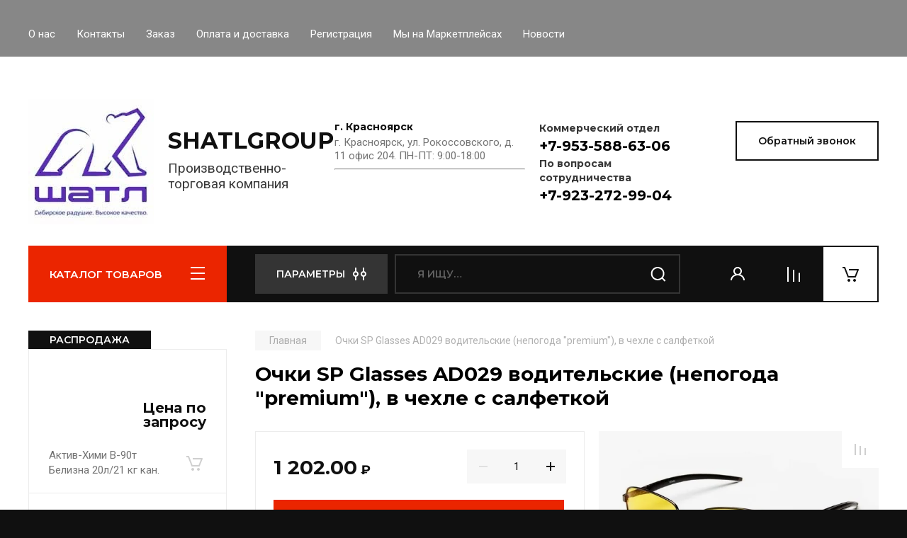

--- FILE ---
content_type: text/css
request_url: https://beriunas.ru/t/images/__csspatch/1/patch.css
body_size: 137
content:
html .slick-prev { background-color: rgba(16, 16, 16, 0.52); }
html .slick-next { background-color: rgba(16, 16, 16, 0.52); }
html .main-slider__slid_btn { border-top-color: rgb(245, 166, 35); }
html .main-slider__slid_btn { border-right-color: rgb(245, 166, 35); }
html .main-slider__slid_btn { border-bottom-color: rgb(245, 166, 35); }
html .main-slider__slid_btn { border-left-color: rgb(245, 166, 35); }
html .main-slider__slid_btn { color: rgb(250, 0, 0); }
html .main-slider__slid_btn::before { background-color: rgb(248, 231, 28); }
@media (max-width: 767px) { html .main-slider__slid_btn::before { background-color: rgb(248, 231, 28); } }
html .main-slider__slid_btn:hover { color: rgb(74, 74, 74); }


--- FILE ---
content_type: text/css
request_url: https://beriunas.ru/t/v126/images/css/bdr.addons.scss.css
body_size: 691
content:
input, textarea {
  outline: none; }

.top-blocks__item-text {
  padding: 12px 10px 10px; }

.subcategories-block__title {
  word-break: inherit; }

.tpl-anketa__right .tpl-field.type-text {
  order: -2;
  width: calc(100% - 163px); }

.tpl-field input[type="text"], .gr-field-style input[type="text"], .option-item input[type="text"], .form-item input[type="text"], .tpl-field input[type="email"], .gr-field-style input[type="email"], .option-item input[type="email"], .form-item input[type="email"], .tpl-field input[type="tel"], .gr-field-style input[type="tel"], .option-item input[type="tel"], .form-item input[type="tel"], .tpl-field input[type="number"], .gr-field-style input[type="number"], .option-item input[type="number"], .form-item input[type="number"], .tpl-field input[type="password"], .gr-field-style input[type="password"], .option-item input[type="password"], .form-item input[type="password"] {
  width: auto; }

.spec-main-lots__wrap .spec-prod-list .product-item__image a img {
  width: 100%;
  height: 100%;
  object-fit: contain; }

.action-product .product-top-day__image a, .product-list.thumbs .product-item__image a, .product-list.simple .product-item__image a, .card-slider.vertical .card-slider__image, .shop2-cart-table .cart-product__image a {
  background-size: contain; }

.red_block__container.red_block_overlay {
  background: none; }

.folders_menu > li > a {
  padding: 14.5px 30px; }

@media (max-width: 640px) {
  .subcategories-block.gr_subcategories_padding .subcategories-block__item:first-child {
    margin-right: 10px; } }

@media (max-width: 480px) {
  input, textarea {
    max-width: 280px; }

  .bot_form .tpl-field .field-value input {
    max-width: 100%; }

  .tpl-anketa__right .tpl-field.type-text {
    order: -2;
    width: 100%; }

  .tpl-field input, .gr-field-style input {
    max-width: 100%; }

  .tpl-field input[type="text"], .gr-field-style input[type="text"], .option-item input[type="text"], .form-item input[type="text"], .tpl-field input[type="email"], .gr-field-style input[type="email"], .option-item input[type="email"], .form-item input[type="email"], .tpl-field input[type="tel"], .gr-field-style input[type="tel"], .option-item input[type="tel"], .form-item input[type="tel"], .tpl-field input[type="number"], .gr-field-style input[type="number"], .option-item input[type="number"], .form-item input[type="number"], .tpl-field input[type="password"], .gr-field-style input[type="password"], .option-item input[type="password"], .form-item input[type="password"] {
    max-width: 100%;
    width: 100%; }

  #shop2-msg {
    left: 30% !important; } }

@media (max-width: 375px) {
  #shop2-msg {
    left: 50% !important; } }

.head-contacts__phones-inner .div-block .phones_name {
  font-size: 14px; }

.head-contacts__phones-inner {
  background: none; }


--- FILE ---
content_type: text/css
request_url: https://beriunas.ru/g/templates/shop2/2.110.2/auto-accessories/css/global_styles.css
body_size: 1892
content:
fieldset.shop2-order-data,
table.shop2-table-order {
	font: 15px $monS;
}
fieldset.shop2-order-data legend {
	font-size: 15px;
}
fieldset.shop2-order-data td, fieldset.shop2-order-data th,
table.shop2-table-order th, table.shop2-table-order td {
	padding: 15px 25px;
	font-size: 15px;
}
table.shop2-table-order tr:first-child th {
	background: #f9f9f9;	
}
table.shop2-table-order td p {
	margin: 10px 0;
	font-size: 14px;
}
fieldset.shop2-order-data th {
	font-weight: 700; 
}

body .folders_menu > li > a:hover:after, .folders_menu > li > a.active:after{
	width: calc(100% + 4px);
}

.top-menu__items{
	padding-bottom: 0px;
}

.top-menu__items > li > a{
	padding-bottom: 24.5px;
}

.product-list.thumbs .product-item__image.contain_img a, .product-list.simple .product-item__image.contain_img a, .card-slider.vertical .card-slider__image.contain_img, .card-slider.vertical .card-slider__thumb-img a.contain_img, .shop2-cart-table .cart-product__image.contain_img a{
	background-size: contain;
	background-position: 50% 50%;
}

.card-slider.vertical .card-slider__image.no-image.contain_img{
	background-size: initial;
}


.hide_black:before{
	display: none;
}

@media all and (max-width: 479px){
	.company-info__logo_pic{
		margin-right: 0;
	}
}

.brands_flat .site-brands__item-wrap{
	height: 156px;
	vertical-align: top;
}

.brands_flat .site-brands__item{
	display: -webkit-box;
	display: -ms-flexbox;
	display: flex;
	-webkit-box-pack: center;
	-ms-flex-pack: center;
	justify-content: center;
	-webkit-box-align: center;
	-ms-flex-align: center;
	align-items: center;
	height: 100%;
	overflow: hidden;
	padding: 0 5px;
}

.brands_flat .site-brands__item img{
	max-width: 100%;
	height: auto;
}

p{
	color: inherit;
}

@media all and (max-width: 1260px) and (min-width: 1025px){
	.site-footer__nav{
		-webkit-box-pack: justify;
		-ms-flex-pack: justify;
		justify-content: space-between;
	}
}

.site_header_align .company-info{
	-ms-flex-item-align: center;
    -ms-grid-row-align: center;
    align-self: center;
}

.site_header_align .head-contacts{
	-ms-flex-item-align: center;
    -ms-grid-row-align: center;
    align-self: center;
}

@media all and (max-width: 767px){
	.company-info__name_desc{
		text-align: center;
	}
}

@media all and (min-width: 768px){
	.sorting-panel-wrapper.sorting-panel-margin{
		margin-top: 30px;
	}
}

body .head-contacts__phone-time {margin-top: 8px;}

body .remodal[data-remodal-id="one-click"] {padding-top: 33px;}

.cart-total__btns .cart_buy_rem{
	text-decoration: none;
}

.top-menu__items{
	-ms-flex-wrap: wrap;
    flex-wrap: wrap;
}

@media all and (min-width: 640px){
	.main-products.main-blocks__item.main_blocks_no_title{
		margin-top: 60px;
	}
}

@media all and (max-width: 767px){
	.subcategories-block.gr_subcategories_padding{
		margin-left: -16px;
		margin-right: -16px;
	}
	
	.subcategories-block.gr_subcategories_padding .subcategories-block__item:first-child{
		margin-left: 16px;
	}
}

.sorting-block{
	z-index: 2;
}

@media all and (max-width: 1260px){
	.filter-block .shop2-filter__header{
		pointer-events: none;
	}
}

body .popular-category__items{
	padding-left: 0;
	padding-right: 0;
}

body .popular-category__item{
	padding-right: 12px;
	padding-left: 12px;
}

@media all and (min-width: 1261px){
	body .filter-container{
		padding-bottom: 0;
	}
}

@media all and (min-width: 1261px){

	body .filter-container .filter-block{
		padding-bottom: 30px;		
	}
}


.top_menu_mod .top-menu__items{
	padding-bottom: 0;
}

.top_menu_mod .top-menu__items > li > a{
	padding-bottom: 24.5px;
}

.top_menu_mod .top-menu__items li{
	position: relative;
}

.top_menu_mod .top-menu__items ul{
	top: 100%;
	left: 0;
}

.top_menu_mod .top-menu__items > li ul li ul{
	left: 100%;
    top: 0;
    margin-left: 10px;
}

.top_menu_mod .top-menu__items ul.right_level{
	left: calc(-100% - 32px);
	margin-left: 0;
}

.top_menu_mod .top-menu__items ul.right_level ul{
	left: calc(-100% - 32px);
	margin-left: 0;
}


.top_menu_mod .top-menu__items{
	padding-bottom: 0;
}

.top_menu_mod .top-menu__items > li > a{
	padding-bottom: 24.5px;
}

.top_menu_mod .top-menu__items .flexMenu-popup{
	top: 100%;
    right: 0;
    left: auto;
}

body .company-info.logo_top{
	display: flex;
    flex-direction: column;
}

@media all and (max-width: 1260px){
	body .company-info.logo_top{
		align-items: flex-start;
	}
}

@media all and (max-width: 767px){
	body .company-info.logo_top{
		align-items: center;
	}
}

body .company-info.logo_top .company-info__logo_pic{
	margin-right: 0;
}

@media all and (max-width: 479px){
	body .company-info .company-info__logo_pic{
		margin-right: 0;
	}
}

body .company-info.logo_style{
	display: flex;
	flex-direction: column;
}

@media all and (max-width: 1260px){
	body .company-info.logo_style{
		text-align: center;
	}
	
	body .company-info.logo_style .company-info__name{
		margin-right: 0;
	}
}

body .company-info.logo_style .company-info__logo_pic{
	margin-right: 0;
}

@media all and (min-width: 768px){
	body  .company-info.logo_style.logo_left{
		flex-direction: row;
		text-align: left;
		align-items: center;
	}
	
	body .company-info.logo_style.logo_left .company-info__logo_pic{
		margin-right: 20px;
		margin-bottom: 0;
	}
	
	body .company-info.logo_no_compress .company-info__logo_pic{
		flex: none;
	}
}

.main-slider__image_slid.slider_overlay_none:before{
	display: none;
}

body .head-contacts__inner{
	flex: 1 0 70%;
}

@media (max-width: 1260px){
	body .head-contacts__inner{
		flex: 1 0 65%;
	}
}

body .subscribe.gr_subscribe_form_style .bot_form .tpl-field.tpl-field-button{
	order: 2;
}

.shop-modules__cart-amount {
	z-index: 2;
}

body .top-blocks__item-bot{
	align-items: stretch;
}

body .top-blocks__item-price{
	flex-wrap: wrap;
}
.folders_menu > li.not-arrow > a:before {
	display: none;
}


.subcategories-block .slick-next:before{
	transform: rotate(180deg);
}
.spec-main-lots__wrap .spec-prod-list .product-item__image a img {
	max-height: 100%;
}
.cart-params__value .shop2-color-ext-select, .cart-params__value select {
	max-width: 400px;
}

body .mobile_panel_wrap {
	z-index: 1000;
}
.card-slider.vertical .slick-next.slick-disabled, .card-slider.vertical .slick-prev.slick-disabled {
	pointer-events: none;
}
@media all and (max-width: 480px){
	.bot_form .tpl-field.policy_checkbox {
		order: 0
	}
}

--- FILE ---
content_type: text/css
request_url: https://beriunas.ru/t/images/css/styles_seo_em.css
body_size: 1312
content:
.align_items_main {
    display: flex;
}

.align_items {
    max-width: 925px;
    padding: 30px;
    padding-top: 0;
    margin: 0 0 0 auto;
}

/*block nad tovarami*/

.infograf_body {
    display: flex;
    flex-wrap: wrap;
    justify-content: space-between;
    margin: 35px 0 30px;
    padding: 0;
}

.infograf_item {
    width: 32%;
    padding: 20px 10px 20px;
    box-shadow: inset 0px 0px 0px 1px #dbdbdb, 3px 3px 6px 1px #dedede;
    border-radius: 0;
    display: flex;
    flex-wrap: wrap;
    justify-content: center;
    text-align: center;
    background: rgb(255 255 255 / 42%);
    color: #000000;
    font-size: 16px;
    /* font-weight: bold; */
    position: relative;
}

.infograf_item:before {
    display: block;
    content: '';
    position: absolute;
    top: 0px;
    left: -11px;
    width: 25px;
    height: 25px;
    background: url(/t/images/images/1258278-6794-1.png) no-repeat;
    background-size: 24px;
    opacity: 0.5;
}

.infog_img {
    width: 80px;
    height: 80px;
    display: flex;
    justify-content: center;
    align-items: center;
    box-shadow: 2px 2px 5px 1px rgba(236, 236, 236, 0);
    padding: 10px;
    margin-bottom: 10px;
    border-radius: 50%;
    background: rgb(255, 199, 0);
}

.infog_title {
    width: 100%;
}

.infog_img img {
    width: 50px;
    /* box-shadow: 0px 0px 3px 1px rgba(255, 255, 255, 0.34); */
}

/*block nad tovarami fin*/

/*----------------------------------*/


/*block pod tovarami*/

.main_text_bl {
    margin-top: 60px;
    /* text-align: justify; */
}

.main_text_bl h2 {
    text-align: left;
    font-size: 27px;
    line-height: 30px;
    color: #261818;
    font-weight: normal;
}

.main_text_bl h3 {
    color: #261818;
    font-weight: normal;
}

.bl_ul {
    padding: 15px;
    background: rgba(255, 255, 255, 0);
    color: #484848;
    margin: 20px auto;
    box-shadow: 0px 0px 0px 1px #6dc80a;
    border-radius: 5px;
}

.bl_ul .title {
    box-shadow: 0px 1px 0px 0px #797979;
    margin-bottom: 20px;
    font-size: 18px;
}

.ul_item ul {
    list-style: none;
    margin: 10px auto;
    font-size: 17px;
}

.ul_item ul li {
    position: relative;
    margin-bottom: 5px;
}

.ul_item ul li:before {
    display: block;
    content: '';
    position: absolute;
    top: 5px;
    left: -18px;
    width: 8px;
    height: 8px;
    border-radius: 50%;
    background: #ff8a10;
    box-shadow: 0px 0px 1px 3px #ffc588;
}

/*block pod tovarami*/

/*forma*/

.form-237 .form-checkbox {
    display: flex;
    align-items: center;
}

.form-237 .form-submit {
    margin-top: 0;
}

.form-237 .form-submit button {
    min-width: 200px;
    width: 73%;
}

.form-237 .form-submit .form-item__body {
    text-align: right;
}

.form-237 .form-checkbox .form-item__body label.form-item__title {
    margin-top: 0;
    padding-left: 10px;
}

.form-237 .form-checkbox .form-item__body {
    -webkit-align-items: center;
    -moz-align-items: center;
    align-items: center;
}

.form-237 .form-checkbox .form-item__body a {
    color: #000;
}

/*forma fin*/

@media all and (max-width: 768px) {
	.align_items {
	    padding: 0px;
	}
	
	.main_text_bl h2 {
	    font-size: 21px;
	    line-height: 26px;
	}
	
	.ul_item ul {
	    padding-left: 25px;
	}
	
	.infograf_body {
    justify-content: space-evenly;
}
	
	.infograf_item {
    	width: 47%;
    	margin-bottom: 15px;
	}
	
	.left_filtr {
	    display: none;
	}
}



@media all and (max-width: 668px) {

	.infograf_item {
	    margin-bottom: 10px;
	    padding: 10px 10px 20px;
	}
}

@media all and (max-width: 659px) {
	.content .main_bl_infograf .infograf_item {
	    width: 75%;
	}
	
	.form-237 .form-submit .form-item__body {
	    text-align: center;
	}
}

@media all and (max-width: 480px) {
	.infograf_item {
	    width: 100%;
	}
	
	.infograf_item {
	    align-items: center;
	    padding-bottom: 10px;
	    flex-direction: column;
	}
	
	.infog_img {
	    margin-bottom: 0;
	    margin-right: 20px;
	}
		
	.infog_title {
	    width: 75%;
	}
}

@media all and (max-width: 411px) {
	.content .main_bl_infograf .infograf_item {
	    width: 100%;
	}
	
	.bl_ul {
	    text-align: left;
	}
	
	.infog_img {
	    margin-right: 10px;
	}
	
}


@media all and (max-width: 360px) {
	.infog_img {
	    margin-right: 0px;
	}
	
	.infog_title {
	    width: 70%;
	}
}


@media all and (max-width: 320px) {}

--- FILE ---
content_type: text/css
request_url: https://beriunas.ru/t/v126/images/site.addons.scss.css
body_size: 99
content:
.main-slider__inner_slid {
  height: auto; }
/*.main-slider__item_slid {
 height: auto !important;
 }*/
.main-slider {
  margin-left: -8px;
  margin-right: -8px;
  height: auto; }

.main-slider__image_slid {
  position: relative !important; }

.main-slider__image_slid img {
  display: block;
  max-height: 100%;
  width: auto;
  max-width: 100%; }


--- FILE ---
content_type: image/svg+xml
request_url: https://beriunas.ru/thumb/2/soLABp7AMUu_y5ot9ZYTDw/30r30/d/sale.svg
body_size: 249
content:
<svg width="22" height="14" viewBox="0 0 22 14" fill="none" xmlns="http://www.w3.org/2000/svg">
<path fill-rule="evenodd" clip-rule="evenodd" d="M5.53518 0H20C21.1046 0 22 0.89543 22 2V12C22 13.1046 21.1046 14 20 14H5.53518C4.86648 14 4.24201 13.6658 3.87108 13.1094L0.16795 7.5547C-0.0559832 7.2188 -0.0559832 6.7812 0.16795 6.4453L3.87108 0.8906C4.24201 0.334202 4.86648 0 5.53518 0ZM2.20185 7L5.53518 12H20V2H5.53518L2.20185 7ZM7 7C7 7.55228 6.55228 8 6 8C5.44772 8 5 7.55228 5 7C5 6.44772 5.44772 6 6 6C6.55228 6 7 6.44772 7 7Z" fill="white"/>
</svg>




--- FILE ---
content_type: text/javascript
request_url: https://counter.megagroup.ru/88bc2900d6938278dc48c2f391c2ffd5.js?r=&s=1280*720*24&u=https%3A%2F%2Fberiunas.ru%2Fmagazin%2Fproduct%2F1099302603&t=%D0%9E%D1%87%D0%BA%D0%B8%20SP%20Glasses%20AD029%20%D0%B2%D0%BE%D0%B4%D0%B8%D1%82%D0%B5%D0%BB%D1%8C%D1%81%D0%BA%D0%B8%D0%B5%20(%D0%BD%D0%B5%D0%BF%D0%BE%D0%B3%D0%BE%D0%B4%D0%B0%20%22premium%22)%2C%20%D0%B2%20%D1%87%D0%B5%D1%85%D0%BB%D0%B5%20%D1%81%20%D1%81%D0%B0%D0%BB%D1%84%D0%B5%D1%82%D0%BA%D0%BE%D0%B9&fv=0,0&en=1&rld=0&fr=0&callback=_sntnl1769000071203&1769000071203
body_size: 85
content:
//:1
_sntnl1769000071203({date:"Wed, 21 Jan 2026 12:54:31 GMT", res:"1"})